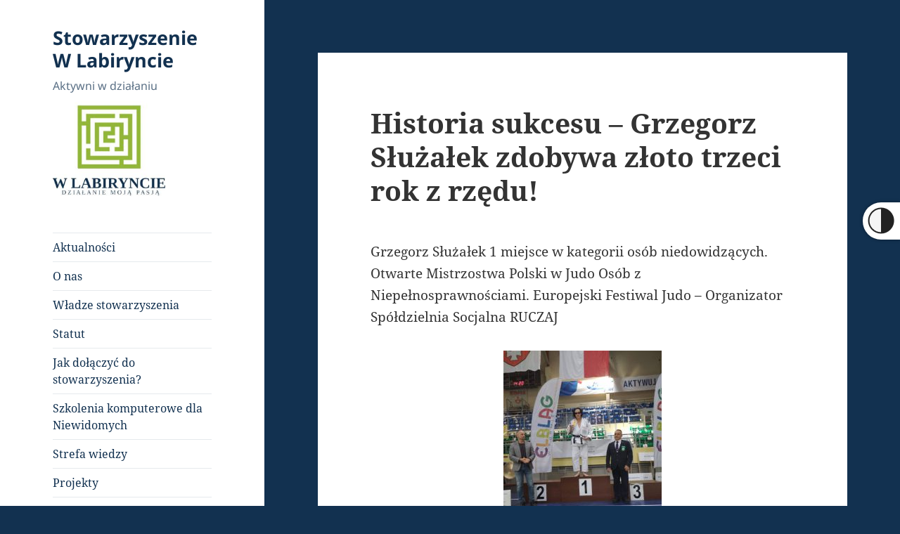

--- FILE ---
content_type: text/html; charset=UTF-8
request_url: https://wlabiryncie.org/historia-sukcesu-grzegorz-sluzalek-zdobywa-zloto-trzeci-rok-z-rzedu/
body_size: 15828
content:
<!DOCTYPE html>
<html lang="pl-PL" class="no-js">
<head>
	<meta charset="UTF-8">
	<meta name="viewport" content="width=device-width">
	<link rel="profile" href="https://gmpg.org/xfn/11">
	<link rel="pingback" href="https://wlabiryncie.org/xmlrpc.php">
	<!--[if lt IE 9]>
	<script src="https://wlabiryncie.org/wp-content/themes/twentyfifteen/js/html5.js"></script>
	<![endif]-->
	<script>
(function(html){html.className = html.className.replace(/\bno-js\b/,'js')})(document.documentElement);
//# sourceURL=twentyfifteen_javascript_detection
</script>
<title>Historia sukcesu &#8211; Grzegorz Służałek zdobywa złoto trzeci rok z rzędu! &#8211; Stowarzyszenie W Labiryncie</title>
<meta name='robots' content='max-image-preview:large' />
<link rel='dns-prefetch' href='//www.googletagmanager.com' />
<link rel="alternate" type="application/rss+xml" title="Stowarzyszenie W Labiryncie &raquo; Kanał z wpisami" href="https://wlabiryncie.org/feed/" />
<link rel="alternate" type="application/rss+xml" title="Stowarzyszenie W Labiryncie &raquo; Kanał z komentarzami" href="https://wlabiryncie.org/comments/feed/" />
<link rel="alternate" type="application/rss+xml" title="Stowarzyszenie W Labiryncie &raquo; Historia sukcesu &#8211; Grzegorz Służałek zdobywa złoto trzeci rok z rzędu! Kanał z komentarzami" href="https://wlabiryncie.org/historia-sukcesu-grzegorz-sluzalek-zdobywa-zloto-trzeci-rok-z-rzedu/feed/" />
<link rel="alternate" title="oEmbed (JSON)" type="application/json+oembed" href="https://wlabiryncie.org/wp-json/oembed/1.0/embed?url=https%3A%2F%2Fwlabiryncie.org%2Fhistoria-sukcesu-grzegorz-sluzalek-zdobywa-zloto-trzeci-rok-z-rzedu%2F" />
<link rel="alternate" title="oEmbed (XML)" type="text/xml+oembed" href="https://wlabiryncie.org/wp-json/oembed/1.0/embed?url=https%3A%2F%2Fwlabiryncie.org%2Fhistoria-sukcesu-grzegorz-sluzalek-zdobywa-zloto-trzeci-rok-z-rzedu%2F&#038;format=xml" />
<style id='wp-img-auto-sizes-contain-inline-css'>
img:is([sizes=auto i],[sizes^="auto," i]){contain-intrinsic-size:3000px 1500px}
/*# sourceURL=wp-img-auto-sizes-contain-inline-css */
</style>
<style id='wp-emoji-styles-inline-css'>

	img.wp-smiley, img.emoji {
		display: inline !important;
		border: none !important;
		box-shadow: none !important;
		height: 1em !important;
		width: 1em !important;
		margin: 0 0.07em !important;
		vertical-align: -0.1em !important;
		background: none !important;
		padding: 0 !important;
	}
/*# sourceURL=wp-emoji-styles-inline-css */
</style>
<style id='wp-block-library-inline-css'>
:root{--wp-block-synced-color:#7a00df;--wp-block-synced-color--rgb:122,0,223;--wp-bound-block-color:var(--wp-block-synced-color);--wp-editor-canvas-background:#ddd;--wp-admin-theme-color:#007cba;--wp-admin-theme-color--rgb:0,124,186;--wp-admin-theme-color-darker-10:#006ba1;--wp-admin-theme-color-darker-10--rgb:0,107,160.5;--wp-admin-theme-color-darker-20:#005a87;--wp-admin-theme-color-darker-20--rgb:0,90,135;--wp-admin-border-width-focus:2px}@media (min-resolution:192dpi){:root{--wp-admin-border-width-focus:1.5px}}.wp-element-button{cursor:pointer}:root .has-very-light-gray-background-color{background-color:#eee}:root .has-very-dark-gray-background-color{background-color:#313131}:root .has-very-light-gray-color{color:#eee}:root .has-very-dark-gray-color{color:#313131}:root .has-vivid-green-cyan-to-vivid-cyan-blue-gradient-background{background:linear-gradient(135deg,#00d084,#0693e3)}:root .has-purple-crush-gradient-background{background:linear-gradient(135deg,#34e2e4,#4721fb 50%,#ab1dfe)}:root .has-hazy-dawn-gradient-background{background:linear-gradient(135deg,#faaca8,#dad0ec)}:root .has-subdued-olive-gradient-background{background:linear-gradient(135deg,#fafae1,#67a671)}:root .has-atomic-cream-gradient-background{background:linear-gradient(135deg,#fdd79a,#004a59)}:root .has-nightshade-gradient-background{background:linear-gradient(135deg,#330968,#31cdcf)}:root .has-midnight-gradient-background{background:linear-gradient(135deg,#020381,#2874fc)}:root{--wp--preset--font-size--normal:16px;--wp--preset--font-size--huge:42px}.has-regular-font-size{font-size:1em}.has-larger-font-size{font-size:2.625em}.has-normal-font-size{font-size:var(--wp--preset--font-size--normal)}.has-huge-font-size{font-size:var(--wp--preset--font-size--huge)}.has-text-align-center{text-align:center}.has-text-align-left{text-align:left}.has-text-align-right{text-align:right}.has-fit-text{white-space:nowrap!important}#end-resizable-editor-section{display:none}.aligncenter{clear:both}.items-justified-left{justify-content:flex-start}.items-justified-center{justify-content:center}.items-justified-right{justify-content:flex-end}.items-justified-space-between{justify-content:space-between}.screen-reader-text{border:0;clip-path:inset(50%);height:1px;margin:-1px;overflow:hidden;padding:0;position:absolute;width:1px;word-wrap:normal!important}.screen-reader-text:focus{background-color:#ddd;clip-path:none;color:#444;display:block;font-size:1em;height:auto;left:5px;line-height:normal;padding:15px 23px 14px;text-decoration:none;top:5px;width:auto;z-index:100000}html :where(.has-border-color){border-style:solid}html :where([style*=border-top-color]){border-top-style:solid}html :where([style*=border-right-color]){border-right-style:solid}html :where([style*=border-bottom-color]){border-bottom-style:solid}html :where([style*=border-left-color]){border-left-style:solid}html :where([style*=border-width]){border-style:solid}html :where([style*=border-top-width]){border-top-style:solid}html :where([style*=border-right-width]){border-right-style:solid}html :where([style*=border-bottom-width]){border-bottom-style:solid}html :where([style*=border-left-width]){border-left-style:solid}html :where(img[class*=wp-image-]){height:auto;max-width:100%}:where(figure){margin:0 0 1em}html :where(.is-position-sticky){--wp-admin--admin-bar--position-offset:var(--wp-admin--admin-bar--height,0px)}@media screen and (max-width:600px){html :where(.is-position-sticky){--wp-admin--admin-bar--position-offset:0px}}

/*# sourceURL=wp-block-library-inline-css */
</style><style id='wp-block-social-links-inline-css'>
.wp-block-social-links{background:none;box-sizing:border-box;margin-left:0;padding-left:0;padding-right:0;text-indent:0}.wp-block-social-links .wp-social-link a,.wp-block-social-links .wp-social-link a:hover{border-bottom:0;box-shadow:none;text-decoration:none}.wp-block-social-links .wp-social-link svg{height:1em;width:1em}.wp-block-social-links .wp-social-link span:not(.screen-reader-text){font-size:.65em;margin-left:.5em;margin-right:.5em}.wp-block-social-links.has-small-icon-size{font-size:16px}.wp-block-social-links,.wp-block-social-links.has-normal-icon-size{font-size:24px}.wp-block-social-links.has-large-icon-size{font-size:36px}.wp-block-social-links.has-huge-icon-size{font-size:48px}.wp-block-social-links.aligncenter{display:flex;justify-content:center}.wp-block-social-links.alignright{justify-content:flex-end}.wp-block-social-link{border-radius:9999px;display:block}@media not (prefers-reduced-motion){.wp-block-social-link{transition:transform .1s ease}}.wp-block-social-link{height:auto}.wp-block-social-link a{align-items:center;display:flex;line-height:0}.wp-block-social-link:hover{transform:scale(1.1)}.wp-block-social-links .wp-block-social-link.wp-social-link{display:inline-block;margin:0;padding:0}.wp-block-social-links .wp-block-social-link.wp-social-link .wp-block-social-link-anchor,.wp-block-social-links .wp-block-social-link.wp-social-link .wp-block-social-link-anchor svg,.wp-block-social-links .wp-block-social-link.wp-social-link .wp-block-social-link-anchor:active,.wp-block-social-links .wp-block-social-link.wp-social-link .wp-block-social-link-anchor:hover,.wp-block-social-links .wp-block-social-link.wp-social-link .wp-block-social-link-anchor:visited{color:currentColor;fill:currentColor}:where(.wp-block-social-links:not(.is-style-logos-only)) .wp-social-link{background-color:#f0f0f0;color:#444}:where(.wp-block-social-links:not(.is-style-logos-only)) .wp-social-link-amazon{background-color:#f90;color:#fff}:where(.wp-block-social-links:not(.is-style-logos-only)) .wp-social-link-bandcamp{background-color:#1ea0c3;color:#fff}:where(.wp-block-social-links:not(.is-style-logos-only)) .wp-social-link-behance{background-color:#0757fe;color:#fff}:where(.wp-block-social-links:not(.is-style-logos-only)) .wp-social-link-bluesky{background-color:#0a7aff;color:#fff}:where(.wp-block-social-links:not(.is-style-logos-only)) .wp-social-link-codepen{background-color:#1e1f26;color:#fff}:where(.wp-block-social-links:not(.is-style-logos-only)) .wp-social-link-deviantart{background-color:#02e49b;color:#fff}:where(.wp-block-social-links:not(.is-style-logos-only)) .wp-social-link-discord{background-color:#5865f2;color:#fff}:where(.wp-block-social-links:not(.is-style-logos-only)) .wp-social-link-dribbble{background-color:#e94c89;color:#fff}:where(.wp-block-social-links:not(.is-style-logos-only)) .wp-social-link-dropbox{background-color:#4280ff;color:#fff}:where(.wp-block-social-links:not(.is-style-logos-only)) .wp-social-link-etsy{background-color:#f45800;color:#fff}:where(.wp-block-social-links:not(.is-style-logos-only)) .wp-social-link-facebook{background-color:#0866ff;color:#fff}:where(.wp-block-social-links:not(.is-style-logos-only)) .wp-social-link-fivehundredpx{background-color:#000;color:#fff}:where(.wp-block-social-links:not(.is-style-logos-only)) .wp-social-link-flickr{background-color:#0461dd;color:#fff}:where(.wp-block-social-links:not(.is-style-logos-only)) .wp-social-link-foursquare{background-color:#e65678;color:#fff}:where(.wp-block-social-links:not(.is-style-logos-only)) .wp-social-link-github{background-color:#24292d;color:#fff}:where(.wp-block-social-links:not(.is-style-logos-only)) .wp-social-link-goodreads{background-color:#eceadd;color:#382110}:where(.wp-block-social-links:not(.is-style-logos-only)) .wp-social-link-google{background-color:#ea4434;color:#fff}:where(.wp-block-social-links:not(.is-style-logos-only)) .wp-social-link-gravatar{background-color:#1d4fc4;color:#fff}:where(.wp-block-social-links:not(.is-style-logos-only)) .wp-social-link-instagram{background-color:#f00075;color:#fff}:where(.wp-block-social-links:not(.is-style-logos-only)) .wp-social-link-lastfm{background-color:#e21b24;color:#fff}:where(.wp-block-social-links:not(.is-style-logos-only)) .wp-social-link-linkedin{background-color:#0d66c2;color:#fff}:where(.wp-block-social-links:not(.is-style-logos-only)) .wp-social-link-mastodon{background-color:#3288d4;color:#fff}:where(.wp-block-social-links:not(.is-style-logos-only)) .wp-social-link-medium{background-color:#000;color:#fff}:where(.wp-block-social-links:not(.is-style-logos-only)) .wp-social-link-meetup{background-color:#f6405f;color:#fff}:where(.wp-block-social-links:not(.is-style-logos-only)) .wp-social-link-patreon{background-color:#000;color:#fff}:where(.wp-block-social-links:not(.is-style-logos-only)) .wp-social-link-pinterest{background-color:#e60122;color:#fff}:where(.wp-block-social-links:not(.is-style-logos-only)) .wp-social-link-pocket{background-color:#ef4155;color:#fff}:where(.wp-block-social-links:not(.is-style-logos-only)) .wp-social-link-reddit{background-color:#ff4500;color:#fff}:where(.wp-block-social-links:not(.is-style-logos-only)) .wp-social-link-skype{background-color:#0478d7;color:#fff}:where(.wp-block-social-links:not(.is-style-logos-only)) .wp-social-link-snapchat{background-color:#fefc00;color:#fff;stroke:#000}:where(.wp-block-social-links:not(.is-style-logos-only)) .wp-social-link-soundcloud{background-color:#ff5600;color:#fff}:where(.wp-block-social-links:not(.is-style-logos-only)) .wp-social-link-spotify{background-color:#1bd760;color:#fff}:where(.wp-block-social-links:not(.is-style-logos-only)) .wp-social-link-telegram{background-color:#2aabee;color:#fff}:where(.wp-block-social-links:not(.is-style-logos-only)) .wp-social-link-threads{background-color:#000;color:#fff}:where(.wp-block-social-links:not(.is-style-logos-only)) .wp-social-link-tiktok{background-color:#000;color:#fff}:where(.wp-block-social-links:not(.is-style-logos-only)) .wp-social-link-tumblr{background-color:#011835;color:#fff}:where(.wp-block-social-links:not(.is-style-logos-only)) .wp-social-link-twitch{background-color:#6440a4;color:#fff}:where(.wp-block-social-links:not(.is-style-logos-only)) .wp-social-link-twitter{background-color:#1da1f2;color:#fff}:where(.wp-block-social-links:not(.is-style-logos-only)) .wp-social-link-vimeo{background-color:#1eb7ea;color:#fff}:where(.wp-block-social-links:not(.is-style-logos-only)) .wp-social-link-vk{background-color:#4680c2;color:#fff}:where(.wp-block-social-links:not(.is-style-logos-only)) .wp-social-link-wordpress{background-color:#3499cd;color:#fff}:where(.wp-block-social-links:not(.is-style-logos-only)) .wp-social-link-whatsapp{background-color:#25d366;color:#fff}:where(.wp-block-social-links:not(.is-style-logos-only)) .wp-social-link-x{background-color:#000;color:#fff}:where(.wp-block-social-links:not(.is-style-logos-only)) .wp-social-link-yelp{background-color:#d32422;color:#fff}:where(.wp-block-social-links:not(.is-style-logos-only)) .wp-social-link-youtube{background-color:red;color:#fff}:where(.wp-block-social-links.is-style-logos-only) .wp-social-link{background:none}:where(.wp-block-social-links.is-style-logos-only) .wp-social-link svg{height:1.25em;width:1.25em}:where(.wp-block-social-links.is-style-logos-only) .wp-social-link-amazon{color:#f90}:where(.wp-block-social-links.is-style-logos-only) .wp-social-link-bandcamp{color:#1ea0c3}:where(.wp-block-social-links.is-style-logos-only) .wp-social-link-behance{color:#0757fe}:where(.wp-block-social-links.is-style-logos-only) .wp-social-link-bluesky{color:#0a7aff}:where(.wp-block-social-links.is-style-logos-only) .wp-social-link-codepen{color:#1e1f26}:where(.wp-block-social-links.is-style-logos-only) .wp-social-link-deviantart{color:#02e49b}:where(.wp-block-social-links.is-style-logos-only) .wp-social-link-discord{color:#5865f2}:where(.wp-block-social-links.is-style-logos-only) .wp-social-link-dribbble{color:#e94c89}:where(.wp-block-social-links.is-style-logos-only) .wp-social-link-dropbox{color:#4280ff}:where(.wp-block-social-links.is-style-logos-only) .wp-social-link-etsy{color:#f45800}:where(.wp-block-social-links.is-style-logos-only) .wp-social-link-facebook{color:#0866ff}:where(.wp-block-social-links.is-style-logos-only) .wp-social-link-fivehundredpx{color:#000}:where(.wp-block-social-links.is-style-logos-only) .wp-social-link-flickr{color:#0461dd}:where(.wp-block-social-links.is-style-logos-only) .wp-social-link-foursquare{color:#e65678}:where(.wp-block-social-links.is-style-logos-only) .wp-social-link-github{color:#24292d}:where(.wp-block-social-links.is-style-logos-only) .wp-social-link-goodreads{color:#382110}:where(.wp-block-social-links.is-style-logos-only) .wp-social-link-google{color:#ea4434}:where(.wp-block-social-links.is-style-logos-only) .wp-social-link-gravatar{color:#1d4fc4}:where(.wp-block-social-links.is-style-logos-only) .wp-social-link-instagram{color:#f00075}:where(.wp-block-social-links.is-style-logos-only) .wp-social-link-lastfm{color:#e21b24}:where(.wp-block-social-links.is-style-logos-only) .wp-social-link-linkedin{color:#0d66c2}:where(.wp-block-social-links.is-style-logos-only) .wp-social-link-mastodon{color:#3288d4}:where(.wp-block-social-links.is-style-logos-only) .wp-social-link-medium{color:#000}:where(.wp-block-social-links.is-style-logos-only) .wp-social-link-meetup{color:#f6405f}:where(.wp-block-social-links.is-style-logos-only) .wp-social-link-patreon{color:#000}:where(.wp-block-social-links.is-style-logos-only) .wp-social-link-pinterest{color:#e60122}:where(.wp-block-social-links.is-style-logos-only) .wp-social-link-pocket{color:#ef4155}:where(.wp-block-social-links.is-style-logos-only) .wp-social-link-reddit{color:#ff4500}:where(.wp-block-social-links.is-style-logos-only) .wp-social-link-skype{color:#0478d7}:where(.wp-block-social-links.is-style-logos-only) .wp-social-link-snapchat{color:#fff;stroke:#000}:where(.wp-block-social-links.is-style-logos-only) .wp-social-link-soundcloud{color:#ff5600}:where(.wp-block-social-links.is-style-logos-only) .wp-social-link-spotify{color:#1bd760}:where(.wp-block-social-links.is-style-logos-only) .wp-social-link-telegram{color:#2aabee}:where(.wp-block-social-links.is-style-logos-only) .wp-social-link-threads{color:#000}:where(.wp-block-social-links.is-style-logos-only) .wp-social-link-tiktok{color:#000}:where(.wp-block-social-links.is-style-logos-only) .wp-social-link-tumblr{color:#011835}:where(.wp-block-social-links.is-style-logos-only) .wp-social-link-twitch{color:#6440a4}:where(.wp-block-social-links.is-style-logos-only) .wp-social-link-twitter{color:#1da1f2}:where(.wp-block-social-links.is-style-logos-only) .wp-social-link-vimeo{color:#1eb7ea}:where(.wp-block-social-links.is-style-logos-only) .wp-social-link-vk{color:#4680c2}:where(.wp-block-social-links.is-style-logos-only) .wp-social-link-whatsapp{color:#25d366}:where(.wp-block-social-links.is-style-logos-only) .wp-social-link-wordpress{color:#3499cd}:where(.wp-block-social-links.is-style-logos-only) .wp-social-link-x{color:#000}:where(.wp-block-social-links.is-style-logos-only) .wp-social-link-yelp{color:#d32422}:where(.wp-block-social-links.is-style-logos-only) .wp-social-link-youtube{color:red}.wp-block-social-links.is-style-pill-shape .wp-social-link{width:auto}:root :where(.wp-block-social-links .wp-social-link a){padding:.25em}:root :where(.wp-block-social-links.is-style-logos-only .wp-social-link a){padding:0}:root :where(.wp-block-social-links.is-style-pill-shape .wp-social-link a){padding-left:.6666666667em;padding-right:.6666666667em}.wp-block-social-links:not(.has-icon-color):not(.has-icon-background-color) .wp-social-link-snapchat .wp-block-social-link-label{color:#000}
/*# sourceURL=https://wlabiryncie.org/wp-includes/blocks/social-links/style.min.css */
</style>
<style id='global-styles-inline-css'>
:root{--wp--preset--aspect-ratio--square: 1;--wp--preset--aspect-ratio--4-3: 4/3;--wp--preset--aspect-ratio--3-4: 3/4;--wp--preset--aspect-ratio--3-2: 3/2;--wp--preset--aspect-ratio--2-3: 2/3;--wp--preset--aspect-ratio--16-9: 16/9;--wp--preset--aspect-ratio--9-16: 9/16;--wp--preset--color--black: #000000;--wp--preset--color--cyan-bluish-gray: #abb8c3;--wp--preset--color--white: #fff;--wp--preset--color--pale-pink: #f78da7;--wp--preset--color--vivid-red: #cf2e2e;--wp--preset--color--luminous-vivid-orange: #ff6900;--wp--preset--color--luminous-vivid-amber: #fcb900;--wp--preset--color--light-green-cyan: #7bdcb5;--wp--preset--color--vivid-green-cyan: #00d084;--wp--preset--color--pale-cyan-blue: #8ed1fc;--wp--preset--color--vivid-cyan-blue: #0693e3;--wp--preset--color--vivid-purple: #9b51e0;--wp--preset--color--dark-gray: #111;--wp--preset--color--light-gray: #f1f1f1;--wp--preset--color--yellow: #f4ca16;--wp--preset--color--dark-brown: #352712;--wp--preset--color--medium-pink: #e53b51;--wp--preset--color--light-pink: #ffe5d1;--wp--preset--color--dark-purple: #2e2256;--wp--preset--color--purple: #674970;--wp--preset--color--blue-gray: #22313f;--wp--preset--color--bright-blue: #55c3dc;--wp--preset--color--light-blue: #e9f2f9;--wp--preset--gradient--vivid-cyan-blue-to-vivid-purple: linear-gradient(135deg,rgb(6,147,227) 0%,rgb(155,81,224) 100%);--wp--preset--gradient--light-green-cyan-to-vivid-green-cyan: linear-gradient(135deg,rgb(122,220,180) 0%,rgb(0,208,130) 100%);--wp--preset--gradient--luminous-vivid-amber-to-luminous-vivid-orange: linear-gradient(135deg,rgb(252,185,0) 0%,rgb(255,105,0) 100%);--wp--preset--gradient--luminous-vivid-orange-to-vivid-red: linear-gradient(135deg,rgb(255,105,0) 0%,rgb(207,46,46) 100%);--wp--preset--gradient--very-light-gray-to-cyan-bluish-gray: linear-gradient(135deg,rgb(238,238,238) 0%,rgb(169,184,195) 100%);--wp--preset--gradient--cool-to-warm-spectrum: linear-gradient(135deg,rgb(74,234,220) 0%,rgb(151,120,209) 20%,rgb(207,42,186) 40%,rgb(238,44,130) 60%,rgb(251,105,98) 80%,rgb(254,248,76) 100%);--wp--preset--gradient--blush-light-purple: linear-gradient(135deg,rgb(255,206,236) 0%,rgb(152,150,240) 100%);--wp--preset--gradient--blush-bordeaux: linear-gradient(135deg,rgb(254,205,165) 0%,rgb(254,45,45) 50%,rgb(107,0,62) 100%);--wp--preset--gradient--luminous-dusk: linear-gradient(135deg,rgb(255,203,112) 0%,rgb(199,81,192) 50%,rgb(65,88,208) 100%);--wp--preset--gradient--pale-ocean: linear-gradient(135deg,rgb(255,245,203) 0%,rgb(182,227,212) 50%,rgb(51,167,181) 100%);--wp--preset--gradient--electric-grass: linear-gradient(135deg,rgb(202,248,128) 0%,rgb(113,206,126) 100%);--wp--preset--gradient--midnight: linear-gradient(135deg,rgb(2,3,129) 0%,rgb(40,116,252) 100%);--wp--preset--gradient--dark-gray-gradient-gradient: linear-gradient(90deg, rgba(17,17,17,1) 0%, rgba(42,42,42,1) 100%);--wp--preset--gradient--light-gray-gradient: linear-gradient(90deg, rgba(241,241,241,1) 0%, rgba(215,215,215,1) 100%);--wp--preset--gradient--white-gradient: linear-gradient(90deg, rgba(255,255,255,1) 0%, rgba(230,230,230,1) 100%);--wp--preset--gradient--yellow-gradient: linear-gradient(90deg, rgba(244,202,22,1) 0%, rgba(205,168,10,1) 100%);--wp--preset--gradient--dark-brown-gradient: linear-gradient(90deg, rgba(53,39,18,1) 0%, rgba(91,67,31,1) 100%);--wp--preset--gradient--medium-pink-gradient: linear-gradient(90deg, rgba(229,59,81,1) 0%, rgba(209,28,51,1) 100%);--wp--preset--gradient--light-pink-gradient: linear-gradient(90deg, rgba(255,229,209,1) 0%, rgba(255,200,158,1) 100%);--wp--preset--gradient--dark-purple-gradient: linear-gradient(90deg, rgba(46,34,86,1) 0%, rgba(66,48,123,1) 100%);--wp--preset--gradient--purple-gradient: linear-gradient(90deg, rgba(103,73,112,1) 0%, rgba(131,93,143,1) 100%);--wp--preset--gradient--blue-gray-gradient: linear-gradient(90deg, rgba(34,49,63,1) 0%, rgba(52,75,96,1) 100%);--wp--preset--gradient--bright-blue-gradient: linear-gradient(90deg, rgba(85,195,220,1) 0%, rgba(43,180,211,1) 100%);--wp--preset--gradient--light-blue-gradient: linear-gradient(90deg, rgba(233,242,249,1) 0%, rgba(193,218,238,1) 100%);--wp--preset--font-size--small: 13px;--wp--preset--font-size--medium: 20px;--wp--preset--font-size--large: 36px;--wp--preset--font-size--x-large: 42px;--wp--preset--spacing--20: 0.44rem;--wp--preset--spacing--30: 0.67rem;--wp--preset--spacing--40: 1rem;--wp--preset--spacing--50: 1.5rem;--wp--preset--spacing--60: 2.25rem;--wp--preset--spacing--70: 3.38rem;--wp--preset--spacing--80: 5.06rem;--wp--preset--shadow--natural: 6px 6px 9px rgba(0, 0, 0, 0.2);--wp--preset--shadow--deep: 12px 12px 50px rgba(0, 0, 0, 0.4);--wp--preset--shadow--sharp: 6px 6px 0px rgba(0, 0, 0, 0.2);--wp--preset--shadow--outlined: 6px 6px 0px -3px rgb(255, 255, 255), 6px 6px rgb(0, 0, 0);--wp--preset--shadow--crisp: 6px 6px 0px rgb(0, 0, 0);}:where(.is-layout-flex){gap: 0.5em;}:where(.is-layout-grid){gap: 0.5em;}body .is-layout-flex{display: flex;}.is-layout-flex{flex-wrap: wrap;align-items: center;}.is-layout-flex > :is(*, div){margin: 0;}body .is-layout-grid{display: grid;}.is-layout-grid > :is(*, div){margin: 0;}:where(.wp-block-columns.is-layout-flex){gap: 2em;}:where(.wp-block-columns.is-layout-grid){gap: 2em;}:where(.wp-block-post-template.is-layout-flex){gap: 1.25em;}:where(.wp-block-post-template.is-layout-grid){gap: 1.25em;}.has-black-color{color: var(--wp--preset--color--black) !important;}.has-cyan-bluish-gray-color{color: var(--wp--preset--color--cyan-bluish-gray) !important;}.has-white-color{color: var(--wp--preset--color--white) !important;}.has-pale-pink-color{color: var(--wp--preset--color--pale-pink) !important;}.has-vivid-red-color{color: var(--wp--preset--color--vivid-red) !important;}.has-luminous-vivid-orange-color{color: var(--wp--preset--color--luminous-vivid-orange) !important;}.has-luminous-vivid-amber-color{color: var(--wp--preset--color--luminous-vivid-amber) !important;}.has-light-green-cyan-color{color: var(--wp--preset--color--light-green-cyan) !important;}.has-vivid-green-cyan-color{color: var(--wp--preset--color--vivid-green-cyan) !important;}.has-pale-cyan-blue-color{color: var(--wp--preset--color--pale-cyan-blue) !important;}.has-vivid-cyan-blue-color{color: var(--wp--preset--color--vivid-cyan-blue) !important;}.has-vivid-purple-color{color: var(--wp--preset--color--vivid-purple) !important;}.has-black-background-color{background-color: var(--wp--preset--color--black) !important;}.has-cyan-bluish-gray-background-color{background-color: var(--wp--preset--color--cyan-bluish-gray) !important;}.has-white-background-color{background-color: var(--wp--preset--color--white) !important;}.has-pale-pink-background-color{background-color: var(--wp--preset--color--pale-pink) !important;}.has-vivid-red-background-color{background-color: var(--wp--preset--color--vivid-red) !important;}.has-luminous-vivid-orange-background-color{background-color: var(--wp--preset--color--luminous-vivid-orange) !important;}.has-luminous-vivid-amber-background-color{background-color: var(--wp--preset--color--luminous-vivid-amber) !important;}.has-light-green-cyan-background-color{background-color: var(--wp--preset--color--light-green-cyan) !important;}.has-vivid-green-cyan-background-color{background-color: var(--wp--preset--color--vivid-green-cyan) !important;}.has-pale-cyan-blue-background-color{background-color: var(--wp--preset--color--pale-cyan-blue) !important;}.has-vivid-cyan-blue-background-color{background-color: var(--wp--preset--color--vivid-cyan-blue) !important;}.has-vivid-purple-background-color{background-color: var(--wp--preset--color--vivid-purple) !important;}.has-black-border-color{border-color: var(--wp--preset--color--black) !important;}.has-cyan-bluish-gray-border-color{border-color: var(--wp--preset--color--cyan-bluish-gray) !important;}.has-white-border-color{border-color: var(--wp--preset--color--white) !important;}.has-pale-pink-border-color{border-color: var(--wp--preset--color--pale-pink) !important;}.has-vivid-red-border-color{border-color: var(--wp--preset--color--vivid-red) !important;}.has-luminous-vivid-orange-border-color{border-color: var(--wp--preset--color--luminous-vivid-orange) !important;}.has-luminous-vivid-amber-border-color{border-color: var(--wp--preset--color--luminous-vivid-amber) !important;}.has-light-green-cyan-border-color{border-color: var(--wp--preset--color--light-green-cyan) !important;}.has-vivid-green-cyan-border-color{border-color: var(--wp--preset--color--vivid-green-cyan) !important;}.has-pale-cyan-blue-border-color{border-color: var(--wp--preset--color--pale-cyan-blue) !important;}.has-vivid-cyan-blue-border-color{border-color: var(--wp--preset--color--vivid-cyan-blue) !important;}.has-vivid-purple-border-color{border-color: var(--wp--preset--color--vivid-purple) !important;}.has-vivid-cyan-blue-to-vivid-purple-gradient-background{background: var(--wp--preset--gradient--vivid-cyan-blue-to-vivid-purple) !important;}.has-light-green-cyan-to-vivid-green-cyan-gradient-background{background: var(--wp--preset--gradient--light-green-cyan-to-vivid-green-cyan) !important;}.has-luminous-vivid-amber-to-luminous-vivid-orange-gradient-background{background: var(--wp--preset--gradient--luminous-vivid-amber-to-luminous-vivid-orange) !important;}.has-luminous-vivid-orange-to-vivid-red-gradient-background{background: var(--wp--preset--gradient--luminous-vivid-orange-to-vivid-red) !important;}.has-very-light-gray-to-cyan-bluish-gray-gradient-background{background: var(--wp--preset--gradient--very-light-gray-to-cyan-bluish-gray) !important;}.has-cool-to-warm-spectrum-gradient-background{background: var(--wp--preset--gradient--cool-to-warm-spectrum) !important;}.has-blush-light-purple-gradient-background{background: var(--wp--preset--gradient--blush-light-purple) !important;}.has-blush-bordeaux-gradient-background{background: var(--wp--preset--gradient--blush-bordeaux) !important;}.has-luminous-dusk-gradient-background{background: var(--wp--preset--gradient--luminous-dusk) !important;}.has-pale-ocean-gradient-background{background: var(--wp--preset--gradient--pale-ocean) !important;}.has-electric-grass-gradient-background{background: var(--wp--preset--gradient--electric-grass) !important;}.has-midnight-gradient-background{background: var(--wp--preset--gradient--midnight) !important;}.has-small-font-size{font-size: var(--wp--preset--font-size--small) !important;}.has-medium-font-size{font-size: var(--wp--preset--font-size--medium) !important;}.has-large-font-size{font-size: var(--wp--preset--font-size--large) !important;}.has-x-large-font-size{font-size: var(--wp--preset--font-size--x-large) !important;}
/*# sourceURL=global-styles-inline-css */
</style>

<style id='classic-theme-styles-inline-css'>
/*! This file is auto-generated */
.wp-block-button__link{color:#fff;background-color:#32373c;border-radius:9999px;box-shadow:none;text-decoration:none;padding:calc(.667em + 2px) calc(1.333em + 2px);font-size:1.125em}.wp-block-file__button{background:#32373c;color:#fff;text-decoration:none}
/*# sourceURL=/wp-includes/css/classic-themes.min.css */
</style>
<link rel='stylesheet' id='wpk-css-css' href='https://wlabiryncie.org/wp-content/plugins/wp-contrast/css/wpk-css.css?ver=6.9' media='all' />
<link rel='stylesheet' id='child-css' href='https://wlabiryncie.org/wp-content/themes/wlabiryncie/style.css?v=123235443&#038;ver=6.9' media='all' />
<link rel='stylesheet' id='twentyfifteen-fonts-css' href='https://wlabiryncie.org/wp-content/themes/twentyfifteen/assets/fonts/noto-sans-plus-noto-serif-plus-inconsolata.css?ver=20230328' media='all' />
<link rel='stylesheet' id='genericons-css' href='https://wlabiryncie.org/wp-content/themes/twentyfifteen/genericons/genericons.css?ver=20251101' media='all' />
<link rel='stylesheet' id='twentyfifteen-style-css' href='https://wlabiryncie.org/wp-content/themes/wlabiryncie/style.css?ver=20251202' media='all' />
<style id='twentyfifteen-style-inline-css'>

		/* Custom Sidebar Text Color */
		.site-title a,
		.site-description,
		.secondary-toggle:before {
			color: #123150;
		}

		.site-title a:hover,
		.site-title a:focus {
			color: rgba( 18, 49, 80, 0.7);
		}

		.secondary-toggle {
			border-color: rgba( 18, 49, 80, 0.1);
		}

		.secondary-toggle:hover,
		.secondary-toggle:focus {
			border-color: rgba( 18, 49, 80, 0.3);
		}

		.site-title a {
			outline-color: rgba( 18, 49, 80, 0.3);
		}

		@media screen and (min-width: 59.6875em) {
			.secondary a,
			.dropdown-toggle:after,
			.widget-title,
			.widget blockquote cite,
			.widget blockquote small {
				color: #123150;
			}

			.widget button,
			.widget input[type="button"],
			.widget input[type="reset"],
			.widget input[type="submit"],
			.widget_calendar tbody a {
				background-color: #123150;
			}

			.textwidget a {
				border-color: #123150;
			}

			.secondary a:hover,
			.secondary a:focus,
			.main-navigation .menu-item-description,
			.widget,
			.widget blockquote,
			.widget .wp-caption-text,
			.widget .gallery-caption {
				color: rgba( 18, 49, 80, 0.7);
			}

			.widget button:hover,
			.widget button:focus,
			.widget input[type="button"]:hover,
			.widget input[type="button"]:focus,
			.widget input[type="reset"]:hover,
			.widget input[type="reset"]:focus,
			.widget input[type="submit"]:hover,
			.widget input[type="submit"]:focus,
			.widget_calendar tbody a:hover,
			.widget_calendar tbody a:focus {
				background-color: rgba( 18, 49, 80, 0.7);
			}

			.widget blockquote {
				border-color: rgba( 18, 49, 80, 0.7);
			}

			.main-navigation ul,
			.main-navigation li,
			.secondary-toggle,
			.widget input,
			.widget textarea,
			.widget table,
			.widget th,
			.widget td,
			.widget pre,
			.widget li,
			.widget_categories .children,
			.widget_nav_menu .sub-menu,
			.widget_pages .children,
			.widget abbr[title] {
				border-color: rgba( 18, 49, 80, 0.1);
			}

			.dropdown-toggle:hover,
			.dropdown-toggle:focus,
			.widget hr {
				background-color: rgba( 18, 49, 80, 0.1);
			}

			.widget input:focus,
			.widget textarea:focus {
				border-color: rgba( 18, 49, 80, 0.3);
			}

			.sidebar a:focus,
			.dropdown-toggle:focus {
				outline-color: rgba( 18, 49, 80, 0.3);
			}
		}
	
/*# sourceURL=twentyfifteen-style-inline-css */
</style>
<link rel='stylesheet' id='twentyfifteen-block-style-css' href='https://wlabiryncie.org/wp-content/themes/twentyfifteen/css/blocks.css?ver=20240715' media='all' />
<script src="https://wlabiryncie.org/wp-includes/js/jquery/jquery.min.js?ver=3.7.1" id="jquery-core-js"></script>
<script src="https://wlabiryncie.org/wp-includes/js/jquery/jquery-migrate.min.js?ver=3.4.1" id="jquery-migrate-js"></script>
<script id="twentyfifteen-script-js-extra">
var screenReaderText = {"expand":"\u003Cspan class=\"screen-reader-text\"\u003Erozwi\u0144 menu potomne\u003C/span\u003E","collapse":"\u003Cspan class=\"screen-reader-text\"\u003Ezwi\u0144 menu potomne\u003C/span\u003E"};
//# sourceURL=twentyfifteen-script-js-extra
</script>
<script src="https://wlabiryncie.org/wp-content/themes/twentyfifteen/js/functions.js?ver=20250729" id="twentyfifteen-script-js" defer data-wp-strategy="defer"></script>

<!-- Fragment znacznika Google (gtag.js) dodany przez Site Kit -->
<!-- Fragment Google Analytics dodany przez Site Kit -->
<script src="https://www.googletagmanager.com/gtag/js?id=GT-MRL37TW" id="google_gtagjs-js" async></script>
<script id="google_gtagjs-js-after">
window.dataLayer = window.dataLayer || [];function gtag(){dataLayer.push(arguments);}
gtag("set","linker",{"domains":["wlabiryncie.org"]});
gtag("js", new Date());
gtag("set", "developer_id.dZTNiMT", true);
gtag("config", "GT-MRL37TW");
 window._googlesitekit = window._googlesitekit || {}; window._googlesitekit.throttledEvents = []; window._googlesitekit.gtagEvent = (name, data) => { var key = JSON.stringify( { name, data } ); if ( !! window._googlesitekit.throttledEvents[ key ] ) { return; } window._googlesitekit.throttledEvents[ key ] = true; setTimeout( () => { delete window._googlesitekit.throttledEvents[ key ]; }, 5 ); gtag( "event", name, { ...data, event_source: "site-kit" } ); }; 
//# sourceURL=google_gtagjs-js-after
</script>
<link rel="https://api.w.org/" href="https://wlabiryncie.org/wp-json/" /><link rel="alternate" title="JSON" type="application/json" href="https://wlabiryncie.org/wp-json/wp/v2/posts/2374" /><link rel="EditURI" type="application/rsd+xml" title="RSD" href="https://wlabiryncie.org/xmlrpc.php?rsd" />
<meta name="generator" content="WordPress 6.9" />
<link rel="canonical" href="https://wlabiryncie.org/historia-sukcesu-grzegorz-sluzalek-zdobywa-zloto-trzeci-rok-z-rzedu/" />
<link rel='shortlink' href='https://wlabiryncie.org/?p=2374' />
<meta name="generator" content="Site Kit by Google 1.167.0" /><style id="custom-background-css">
body.custom-background { background-color: #123150; }
</style>
	<link rel="icon" href="https://wlabiryncie.org/wp-content/uploads/2018/08/cropped-favicon-300x300.jpg" sizes="32x32" />
<link rel="icon" href="https://wlabiryncie.org/wp-content/uploads/2018/08/cropped-favicon-300x300.jpg" sizes="192x192" />
<link rel="apple-touch-icon" href="https://wlabiryncie.org/wp-content/uploads/2018/08/cropped-favicon-300x300.jpg" />
<meta name="msapplication-TileImage" content="https://wlabiryncie.org/wp-content/uploads/2018/08/cropped-favicon-300x300.jpg" />
</head>

<body data-rsssl=1 class="wp-singular post-template-default single single-post postid-2374 single-format-standard custom-background wp-custom-logo wp-embed-responsive wp-theme-twentyfifteen wp-child-theme-wlabiryncie">
<div id="page" class="hfeed site">
	<a class="skip-link screen-reader-text" href="#content">Przejdź do treści</a>

	<div id="sidebar" class="sidebar">
		<header id="masthead" class="site-header" role="banner">
			<div class="site-branding">
        						<p class="site-title"><a href="https://wlabiryncie.org/" rel="home">Stowarzyszenie W Labiryncie</a></p>
											<p class="site-description">Aktywni w działaniu</p>
					
        <a href="https://wlabiryncie.org/" class="custom-logo-link" rel="home" itemprop="url">
        <img aria-hidden="true"width="248" height="248" src="https://wlabiryncie.org/wp-content/uploads/2018/08/cropped-logo-new2-1.jpg" class="custom-logo" alt="Stowarzyszenie W labiryncie" itemprop="logo" srcset="https://wlabiryncie.org/wp-content/uploads/2018/08/cropped-logo-new2-1.jpg 248w, https://wlabiryncie.org/wp-content/uploads/2018/08/cropped-logo-new2-1-150x150.jpg 150w" sizes="(max-width: 248px) 100vw, 248px">
        <span class="screen-reader-text">Strona Główna</span>
        </a>
				<button class="secondary-toggle">Menu i widgety</button>
			</div><!-- .site-branding -->
		</header><!-- .site-header -->

			<div id="secondary" class="secondary">

					<nav id="site-navigation" class="main-navigation">
				<div class="menu-menu-container"><ul id="menu-menu" class="nav-menu"><li id="menu-item-820" class="menu-item menu-item-type-post_type menu-item-object-page current_page_parent menu-item-820"><a href="https://wlabiryncie.org/aktualnosci/">Aktualności</a></li>
<li id="menu-item-117" class="menu-item menu-item-type-post_type menu-item-object-page menu-item-117"><a href="https://wlabiryncie.org/o-nas/">O nas</a></li>
<li id="menu-item-850" class="menu-item menu-item-type-post_type menu-item-object-page menu-item-850"><a href="https://wlabiryncie.org/o-nas/wladze-stowarzyszenia/">Władze stowarzyszenia</a></li>
<li id="menu-item-847" class="menu-item menu-item-type-post_type menu-item-object-page menu-item-847"><a href="https://wlabiryncie.org/o-nas/statut/">Statut</a></li>
<li id="menu-item-112" class="menu-item menu-item-type-post_type menu-item-object-page menu-item-112"><a href="https://wlabiryncie.org/jak-dolaczyc/">Jak dołączyć do stowarzyszenia?</a></li>
<li id="menu-item-974" class="menu-item menu-item-type-post_type menu-item-object-page menu-item-974"><a href="https://wlabiryncie.org/szkolenia-komputerowe-dla-niewidomych/">Szkolenia komputerowe dla Niewidomych</a></li>
<li id="menu-item-1914" class="menu-item menu-item-type-post_type menu-item-object-page menu-item-1914"><a href="https://wlabiryncie.org/strefa-wiedzy/">Strefa wiedzy</a></li>
<li id="menu-item-975" class="menu-item menu-item-type-post_type menu-item-object-page menu-item-975"><a href="https://wlabiryncie.org/projekty/">Projekty</a></li>
<li id="menu-item-1514" class="menu-item menu-item-type-post_type menu-item-object-page menu-item-1514"><a href="https://wlabiryncie.org/tyfloakademia/">TYFLOAkademia</a></li>
<li id="menu-item-1756" class="menu-item menu-item-type-taxonomy menu-item-object-category menu-item-1756"><a href="https://wlabiryncie.org/category/media/">Media o nas</a></li>
<li id="menu-item-2695" class="menu-item menu-item-type-post_type menu-item-object-page menu-item-2695"><a href="https://wlabiryncie.org/jak-dojechac-do-klubu-stowarzyszenia-w-labiryncie/">Jak dojechać do klubu stowarzyszenia?</a></li>
<li id="menu-item-1915" class="menu-item menu-item-type-post_type menu-item-object-page menu-item-1915"><a href="https://wlabiryncie.org/wspomoz-nas/">Wspomóż nas</a></li>
<li id="menu-item-2951" class="menu-item menu-item-type-post_type menu-item-object-page menu-item-2951"><a href="https://wlabiryncie.org/wolontariat/">Wolontariat</a></li>
<li id="menu-item-113" class="menu-item menu-item-type-post_type menu-item-object-page menu-item-113"><a href="https://wlabiryncie.org/kontakt/">Kontakt</a></li>
<li id="menu-item-2655" class="menu-item menu-item-type-post_type menu-item-object-page menu-item-2655"><a href="https://wlabiryncie.org/deklaracja-dostepnosci/">Deklaracja Dostępności</a></li>
</ul></div>			</nav><!-- .main-navigation -->
		
					<nav id="social-navigation" class="social-navigation">
				<div class="menu-menu-glowne-container"><ul id="menu-menu-glowne" class="menu"><li id="menu-item-2325" class="menu-item menu-item-type-post_type menu-item-object-page menu-item-2325"><a href="https://wlabiryncie.org/klub-sportowy-smp/"><span class="screen-reader-text">KLUB SPORTOWY „SMP”</span></a></li>
<li id="menu-item-2330" class="menu-item menu-item-type-taxonomy menu-item-object-category menu-item-2330"><a href="https://wlabiryncie.org/category/klub-sportowy-smp-chorzow/showdown/"><span class="screen-reader-text">Showdown</span></a></li>
<li id="menu-item-2329" class="menu-item menu-item-type-taxonomy menu-item-object-category menu-item-2329"><a href="https://wlabiryncie.org/category/klub-sportowy-smp-chorzow/ranking/"><span class="screen-reader-text">Rankingi SHOWDOWN nie tylko dla niewidomych</span></a></li>
<li id="menu-item-2328" class="menu-item menu-item-type-taxonomy menu-item-object-category menu-item-2328"><a href="https://wlabiryncie.org/category/klub-sportowy-smp-chorzow/nordic-walking/"><span class="screen-reader-text">Nordic walking</span></a></li>
<li id="menu-item-2326" class="menu-item menu-item-type-taxonomy menu-item-object-category current-post-ancestor current-menu-parent current-post-parent menu-item-2326"><a href="https://wlabiryncie.org/category/klub-sportowy-smp-chorzow/judo/"><span class="screen-reader-text">Judo</span></a></li>
<li id="menu-item-2327" class="menu-item menu-item-type-taxonomy menu-item-object-category menu-item-2327"><a href="https://wlabiryncie.org/category/klub-sportowy-smp-chorzow/narciarstwo-biegowe/"><span class="screen-reader-text">Narciarstwo biegowe</span></a></li>
<li id="menu-item-2331" class="menu-item menu-item-type-taxonomy menu-item-object-category menu-item-2331"><a href="https://wlabiryncie.org/category/klub-sportowy-smp-chorzow/strzelectwo/"><span class="screen-reader-text">Strzelectwo</span></a></li>
<li id="menu-item-2332" class="menu-item menu-item-type-taxonomy menu-item-object-category menu-item-2332"><a href="https://wlabiryncie.org/category/klub-sportowy-smp-chorzow/tandemy/"><span class="screen-reader-text">Tandemy</span></a></li>
<li id="menu-item-2504" class="menu-item menu-item-type-taxonomy menu-item-object-category menu-item-2504"><a href="https://wlabiryncie.org/category/klub-sportowy-smp-chorzow/biegi/"><span class="screen-reader-text">Biegi</span></a></li>
</ul></div>			</nav><!-- .social-navigation -->
		
					<div id="widget-area" class="widget-area" role="complementary">
				<aside id="block-3" class="widget widget_block">
<ul class="wp-block-social-links is-style-logos-only is-layout-flex wp-block-social-links-is-layout-flex"><li class="wp-social-link wp-social-link-facebook  wp-block-social-link"><a href="https://www.facebook.com/stowarzyszeniewlabiryncie" class="wp-block-social-link-anchor"><svg width="24" height="24" viewBox="0 0 24 24" version="1.1" xmlns="http://www.w3.org/2000/svg" aria-hidden="true" focusable="false"><path d="M12 2C6.5 2 2 6.5 2 12c0 5 3.7 9.1 8.4 9.9v-7H7.9V12h2.5V9.8c0-2.5 1.5-3.9 3.8-3.9 1.1 0 2.2.2 2.2.2v2.5h-1.3c-1.2 0-1.6.8-1.6 1.6V12h2.8l-.4 2.9h-2.3v7C18.3 21.1 22 17 22 12c0-5.5-4.5-10-10-10z"></path></svg><span class="wp-block-social-link-label screen-reader-text">Facebook</span></a></li>

<li class="wp-social-link wp-social-link-youtube  wp-block-social-link"><a href="https://www.youtube.com/channel/UCXvkq6WBozO7Ol4-e9wFOPw" class="wp-block-social-link-anchor"><svg width="24" height="24" viewBox="0 0 24 24" version="1.1" xmlns="http://www.w3.org/2000/svg" aria-hidden="true" focusable="false"><path d="M21.8,8.001c0,0-0.195-1.378-0.795-1.985c-0.76-0.797-1.613-0.801-2.004-0.847c-2.799-0.202-6.997-0.202-6.997-0.202 h-0.009c0,0-4.198,0-6.997,0.202C4.608,5.216,3.756,5.22,2.995,6.016C2.395,6.623,2.2,8.001,2.2,8.001S2,9.62,2,11.238v1.517 c0,1.618,0.2,3.237,0.2,3.237s0.195,1.378,0.795,1.985c0.761,0.797,1.76,0.771,2.205,0.855c1.6,0.153,6.8,0.201,6.8,0.201 s4.203-0.006,7.001-0.209c0.391-0.047,1.243-0.051,2.004-0.847c0.6-0.607,0.795-1.985,0.795-1.985s0.2-1.618,0.2-3.237v-1.517 C22,9.62,21.8,8.001,21.8,8.001z M9.935,14.594l-0.001-5.62l5.404,2.82L9.935,14.594z"></path></svg><span class="wp-block-social-link-label screen-reader-text">YouTube</span></a></li></ul>
</aside><aside id="search-2" class="widget widget_search"><form role="search" method="get" class="search-form" action="https://wlabiryncie.org/">
				<label>
					<span class="screen-reader-text">Szukaj:</span>
					<input type="search" class="search-field" placeholder="Szukaj &hellip;" value="" name="s" />
				</label>
				<input type="submit" class="search-submit screen-reader-text" value="Szukaj" />
			</form></aside>
		<aside id="recent-posts-2" class="widget widget_recent_entries">
		<h2 class="widget-title">Zdarzyło się ostatnio</h2><nav aria-label="Zdarzyło się ostatnio">
		<ul>
											<li>
					<a href="https://wlabiryncie.org/zakonczenie-projektu-orientacja-przestrzenna-i-technologie-gps-dla-osob-z-dysfunkcja-wzroku-w-wojewodztwie-slaskim/">Zakończenie projektu „Orientacja przestrzenna i technologie GPS dla osób z dysfunkcją wzroku” w województwie śląskim</a>
									</li>
											<li>
					<a href="https://wlabiryncie.org/akademia-umiejetnosci-dobiegla-konca-co-zmienila-w-szkolach-wojewodztwa-slaskiego/">„Akademia Umiejętności” dobiegła końca. Co zmieniła w szkołach województwa śląskiego?</a>
									</li>
											<li>
					<a href="https://wlabiryncie.org/puchar-slaska-2025-showdown-nie-tylko-dla-niewidomych-komunikat-organizacyjny/">Puchar Śląska 2025 – „SHOWDOWN nie tylko dla niewidomych” – komunikat organizacyjny</a>
									</li>
											<li>
					<a href="https://wlabiryncie.org/praktyczny-poradnik-dla-otoczenia-osob-z-niepelnosprawnoscia-wzroku/">Praktyczny poradnik dla Otoczenia Osób z Niepełnosprawnością Wzroku</a>
									</li>
											<li>
					<a href="https://wlabiryncie.org/konkurs-na-kartke-bozonarodzeniowa-cuda-na-papierze/">Konkurs na kartkę bożonarodzeniową „Cuda na papierze”</a>
									</li>
					</ul>

		</nav></aside>			</div><!-- .widget-area -->
		
	</div><!-- .secondary -->

	</div><!-- .sidebar -->

	<div id="content" class="site-content">

	<div id="primary" class="content-area">
		<main id="main" class="site-main">

		
<article id="post-2374" class="post-2374 post type-post status-publish format-standard hentry category-aktualnosci category-judo category-klub-sportowy-smp-chorzow category-wydarzenia">
	
	<header class="entry-header">
		<h1 class="entry-title">Historia sukcesu &#8211; Grzegorz Służałek zdobywa złoto trzeci rok z rzędu!</h1>	</header><!-- .entry-header -->

	<div class="entry-content">
		<p>Grzegorz Służałek 1 miejsce w kategorii osób niedowidzących.<br />
Otwarte Mistrzostwa Polski w Judo Osób z Niepełnosprawnościami. Europejski Festiwal Judo – Organizator Spółdzielnia Socjalna RUCZAJ<span id="more-2374"></span><figure id="attachment_2372" aria-describedby="caption-attachment-2372" style="width: 225px" class="wp-caption aligncenter"><img fetchpriority="high" decoding="async" title="Grzegorz na podium"  src="https://wlabiryncie.org/wp-content/uploads/2023/06/Grzegorz-na-podium-225x300.jpg" alt="Grzegorz, dumnie stoi na podium. Na jego szyi błyszczy zawieszony złoty medal." width="225" height="300" class="size-medium wp-image-2372" srcset="https://wlabiryncie.org/wp-content/uploads/2023/06/Grzegorz-na-podium-225x300.jpg 225w, https://wlabiryncie.org/wp-content/uploads/2023/06/Grzegorz-na-podium.jpg 479w" sizes="(max-width: 225px) 100vw, 225px" /><figcaption id="caption-attachment-2372" class="wp-caption-text">Grzegorz na podium</figcaption></figure>W hali HSW w Elblągu, w dniach 27-28 maja 2023 r., miały miejsce Otwarte Mistrzostwa Polski w Judo. W tym prestiżowym turnieju wzięło udział 136 zawodników z 14 klubów reprezentujących całą Polskę. To już trzeci rok z rzędu, kiedy Grzegorz zdobywa złoto, co stanowi ogromne osiągnięcie i powód do dumy dla Stowarzyszenia „W LABIRYNCIE”.<br />
Gratulujemy Grzegorzowi za jego niesamowitą determinację, talent i ciężką pracę, które zaowocowały tym zaszczytnym zwycięstwem. Jego wytrwałość i poświęcenie są inspiracją dla nas wszystkich. Jesteśmy niezwykle dumni z naszego kolegi i cieszymy się, że możemy być częścią jego sportowego sukcesu.<br />
Grzegorz Służałek to prawdziwy przykład siły charakteru i determinacji. Jego niepełnosprawność wzrokowa nie stanowiła przeszkody na drodze do osiągnięcia mistrzostwa. Dzięki swojemu talentowi i nieustającemu wysiłkowi, Grzegorz pokazał, że granice można pokonywać i marzenia można realizować.<br />
To osiągnięcie nie tylko przynosi radość Grzegorzowi, ale także stanowi inspirację dla innych sportowców niepełnosprawnych. Jego sukces podkreśla, że niepełnosprawność nie jest przeszkodą w uprawianiu sportu na najwyższym poziomie. Jest to również dowód na to, że wysiłek, determinacja i wsparcie środowiska są kluczowe w osiąganiu sukcesów.<br />
<figure id="attachment_2373" aria-describedby="caption-attachment-2373" style="width: 225px" class="wp-caption aligncenter"><img decoding="async" title="Złoty medal"  src="https://wlabiryncie.org/wp-content/uploads/2023/06/Zloty-medal-225x300.jpg" alt="Na zdjęciu zbliżenie złotego medalu." width="225" height="300" class="size-medium wp-image-2373" srcset="https://wlabiryncie.org/wp-content/uploads/2023/06/Zloty-medal-225x300.jpg 225w, https://wlabiryncie.org/wp-content/uploads/2023/06/Zloty-medal.jpg 479w" sizes="(max-width: 225px) 100vw, 225px" /><figcaption id="caption-attachment-2373" class="wp-caption-text">Złoty medal</figcaption></figure><br />
Honorowy Patronat nad wydarzeniem objął Prezydent Miasta Elbląg Pan<br />
Witold Wróblewski.<br />
projekt współfinansowany ze środków Państwowego Funduszu Rehabilitacji<br />
Osób Niepełnosprawnych (PFRON).<br />
Wsparcia udzielił także Integracyjny Klub Sportowy ATAK i Polski<br />
Związek Judo.</p>
	</div><!-- .entry-content -->

	
	<footer class="entry-footer">
		<span class="posted-on"><span class="screen-reader-text">Data publikacji </span><a href="https://wlabiryncie.org/historia-sukcesu-grzegorz-sluzalek-zdobywa-zloto-trzeci-rok-z-rzedu/" rel="bookmark"><time class="entry-date published" datetime="2023-06-01T10:32:24+02:00">1 czerwca 2023</time><time class="updated" datetime="2023-07-01T17:10:10+02:00">1 lipca 2023</time></a></span><span class="byline"><span class="screen-reader-text">Autor </span><span class="author vcard"><a class="url fn n" href="https://wlabiryncie.org/author/godnytowar/">Stowarzyszenie W LABIRYNCIE</a></span></span><span class="cat-links"><span class="screen-reader-text">Kategorie </span><a href="https://wlabiryncie.org/category/aktualnosci/" rel="category tag">Aktualności</a>, <a href="https://wlabiryncie.org/category/klub-sportowy-smp-chorzow/judo/" rel="category tag">Judo</a>, <a href="https://wlabiryncie.org/category/klub-sportowy-smp-chorzow/" rel="category tag">Klub sportowy SMP Chorzów</a>, <a href="https://wlabiryncie.org/category/wydarzenia/" rel="category tag">Wydarzenia</a></span>			</footer><!-- .entry-footer -->

</article><!-- #post-2374 -->

	<nav class="navigation post-navigation" aria-label="Wpisy">
		<h2 class="screen-reader-text">Nawigacja wpisu</h2>
		<div class="nav-links"><div class="nav-previous"><a href="https://wlabiryncie.org/rozgrywki-na-szczytach-iv-deblowe-mistrzostwa-polski-w-showdown-2023/" rel="prev"><span class="meta-nav" aria-hidden="true">Poprzedni</span> <span class="screen-reader-text">Poprzedni wpis:</span> <span class="post-title">Rozgrywki na szczytach, IV Deblowe Mistrzostwa Polski w SHOWDOWN 2023</span></a></div><div class="nav-next"><a href="https://wlabiryncie.org/pas-nawigacyjny-nowoczesne-rozwiazanie-dla-niewidomych/" rel="next"><span class="meta-nav" aria-hidden="true">Następny</span> <span class="screen-reader-text">Następny wpis:</span> <span class="post-title">PAS Nawigacyjny &#8211; Nowoczesne rozwiązanie dla niewidomych</span></a></div></div>
	</nav>
		</main><!-- .site-main -->
	</div><!-- .content-area -->


	</div><!-- .site-content -->

	<footer id="colophon" class="site-footer" role="contentinfo">
		<div class="site-info">
						<a class="privacy-policy-link" href="https://wlabiryncie.org/polityka-prywatnosci/" rel="privacy-policy">Polityka Prywatności</a><span role="separator" aria-hidden="true"></span>			<a href="https://wlabiryncie.org" class="imprint">Stowarzyszenie na Rzecz Niepełnosprawnych W LABIRYNCIE</a> wszelkie prawa zastrzeżone &copy; 2015-2025			
		</div><!-- .site-info -->
	</footer><!-- .site-footer -->

</div><!-- .site -->

<script type="speculationrules">
{"prefetch":[{"source":"document","where":{"and":[{"href_matches":"/*"},{"not":{"href_matches":["/wp-*.php","/wp-admin/*","/wp-content/uploads/*","/wp-content/*","/wp-content/plugins/*","/wp-content/themes/wlabiryncie/*","/wp-content/themes/twentyfifteen/*","/*\\?(.+)"]}},{"not":{"selector_matches":"a[rel~=\"nofollow\"]"}},{"not":{"selector_matches":".no-prefetch, .no-prefetch a"}}]},"eagerness":"conservative"}]}
</script>

	<script type='text/javascript'>
	//<![CDATA[
		jQuery(document).ready(function($) {
		
			$('body').prepend('<div class="wpk-button"><a href="#"><img src="https://wlabiryncie.org/wp-content/plugins/wp-contrast/images/btnContrast.png" alt="Zmień kontrast" /></a></div>');
			$('.wpk-button').addClass('middle_right');
		
		});
	//]]>
	</script>
	<script id="wpk-js-extra">
var wpk_hc = "https://wlabiryncie.org/wp-content/plugins/wp-contrast/css/wpk-hc.css";
//# sourceURL=wpk-js-extra
</script>
<script src="https://wlabiryncie.org/wp-content/plugins/wp-contrast/js/wpk.js?ver=1.0" id="wpk-js"></script>
<script id="wp-emoji-settings" type="application/json">
{"baseUrl":"https://s.w.org/images/core/emoji/17.0.2/72x72/","ext":".png","svgUrl":"https://s.w.org/images/core/emoji/17.0.2/svg/","svgExt":".svg","source":{"concatemoji":"https://wlabiryncie.org/wp-includes/js/wp-emoji-release.min.js?ver=6.9"}}
</script>
<script type="module">
/*! This file is auto-generated */
const a=JSON.parse(document.getElementById("wp-emoji-settings").textContent),o=(window._wpemojiSettings=a,"wpEmojiSettingsSupports"),s=["flag","emoji"];function i(e){try{var t={supportTests:e,timestamp:(new Date).valueOf()};sessionStorage.setItem(o,JSON.stringify(t))}catch(e){}}function c(e,t,n){e.clearRect(0,0,e.canvas.width,e.canvas.height),e.fillText(t,0,0);t=new Uint32Array(e.getImageData(0,0,e.canvas.width,e.canvas.height).data);e.clearRect(0,0,e.canvas.width,e.canvas.height),e.fillText(n,0,0);const a=new Uint32Array(e.getImageData(0,0,e.canvas.width,e.canvas.height).data);return t.every((e,t)=>e===a[t])}function p(e,t){e.clearRect(0,0,e.canvas.width,e.canvas.height),e.fillText(t,0,0);var n=e.getImageData(16,16,1,1);for(let e=0;e<n.data.length;e++)if(0!==n.data[e])return!1;return!0}function u(e,t,n,a){switch(t){case"flag":return n(e,"\ud83c\udff3\ufe0f\u200d\u26a7\ufe0f","\ud83c\udff3\ufe0f\u200b\u26a7\ufe0f")?!1:!n(e,"\ud83c\udde8\ud83c\uddf6","\ud83c\udde8\u200b\ud83c\uddf6")&&!n(e,"\ud83c\udff4\udb40\udc67\udb40\udc62\udb40\udc65\udb40\udc6e\udb40\udc67\udb40\udc7f","\ud83c\udff4\u200b\udb40\udc67\u200b\udb40\udc62\u200b\udb40\udc65\u200b\udb40\udc6e\u200b\udb40\udc67\u200b\udb40\udc7f");case"emoji":return!a(e,"\ud83e\u1fac8")}return!1}function f(e,t,n,a){let r;const o=(r="undefined"!=typeof WorkerGlobalScope&&self instanceof WorkerGlobalScope?new OffscreenCanvas(300,150):document.createElement("canvas")).getContext("2d",{willReadFrequently:!0}),s=(o.textBaseline="top",o.font="600 32px Arial",{});return e.forEach(e=>{s[e]=t(o,e,n,a)}),s}function r(e){var t=document.createElement("script");t.src=e,t.defer=!0,document.head.appendChild(t)}a.supports={everything:!0,everythingExceptFlag:!0},new Promise(t=>{let n=function(){try{var e=JSON.parse(sessionStorage.getItem(o));if("object"==typeof e&&"number"==typeof e.timestamp&&(new Date).valueOf()<e.timestamp+604800&&"object"==typeof e.supportTests)return e.supportTests}catch(e){}return null}();if(!n){if("undefined"!=typeof Worker&&"undefined"!=typeof OffscreenCanvas&&"undefined"!=typeof URL&&URL.createObjectURL&&"undefined"!=typeof Blob)try{var e="postMessage("+f.toString()+"("+[JSON.stringify(s),u.toString(),c.toString(),p.toString()].join(",")+"));",a=new Blob([e],{type:"text/javascript"});const r=new Worker(URL.createObjectURL(a),{name:"wpTestEmojiSupports"});return void(r.onmessage=e=>{i(n=e.data),r.terminate(),t(n)})}catch(e){}i(n=f(s,u,c,p))}t(n)}).then(e=>{for(const n in e)a.supports[n]=e[n],a.supports.everything=a.supports.everything&&a.supports[n],"flag"!==n&&(a.supports.everythingExceptFlag=a.supports.everythingExceptFlag&&a.supports[n]);var t;a.supports.everythingExceptFlag=a.supports.everythingExceptFlag&&!a.supports.flag,a.supports.everything||((t=a.source||{}).concatemoji?r(t.concatemoji):t.wpemoji&&t.twemoji&&(r(t.twemoji),r(t.wpemoji)))});
//# sourceURL=https://wlabiryncie.org/wp-includes/js/wp-emoji-loader.min.js
</script>
</body>
</html>


--- FILE ---
content_type: text/css
request_url: https://wlabiryncie.org/wp-content/plugins/wp-contrast/css/wpk-css.css?ver=6.9
body_size: 320
content:
/* hc button */
.wpk-button { -webkit-box-sizing:border-box; -moz-box-sizing:border-box; box-sizing:border-box;  position:fixed; width:53px; height:53px; overflow:hidden; background:#fff; color:#000; padding:20px; z-index:100000; box-shadow:0 0 5px rgba(0, 0, 0, 0.4); }
.wpk-button a img { position:absolute; top:6px; left:5px; }
.wpk-button a:hover img, 
.wpk-button a:focus img { border:none; top:-83px; outline:none;}
.wpk-button a:focus img { outline:2px solid #000;}

#hc .wpk-button { background:#222 !important; color:#fff !important; border:2px solid #fff !important; width:56px; height:56px;}
#hc .wpk-button a,
#hc .wpk-button a img { background:#222 !important; }

/* hc button position */
.top_center { top:0; left:49%; border-radius: 0 0 30px 30px;}
.top_left { top:0; left:0; border-radius: 0 30px 30px 0;}
.top_right { top:0; right:0; border-radius: 30px 0 0 30px;}
.middle_left { top:40%; left:0; border-radius: 0 30px 30px 0;}
.middle_right { top:40%; right:0; border-radius: 30px 0 0 30px;}



--- FILE ---
content_type: text/css
request_url: https://wlabiryncie.org/wp-content/themes/wlabiryncie/style.css?v=123235443&ver=6.9
body_size: 452
content:
/*
Theme Name: wlabiryncie
Version: 1.0
Description: A child theme of Twenty Fifteen
Author: pawel bystrzan
Template: twentyfifteen
*/

@import url("../twentyfifteen/style.css");

.single:not(.home) .entry-title, .widecolumn h2 {
    -webkit-hyphens: auto;
    -moz-hyphens: auto;
    -ms-hyphens: auto;
    hyphens: auto;
    hyphenate-limit-zone: 40px;
}
.home h1.entry-title {
	font-size: 32px;
	-webkit-hyphens: initial;
    -moz-hyphens: initial;
    -ms-hyphens: initial;
    hyphens: initial;
    hyphenate-limit-zone: initial;
}

.button {
    background-color: #90b73a;
    padding: 1em 2em;
    color: #fff;
    text-transform: uppercase;
    font-family: sans-serif;
    border-bottom-width: 0px!important;
}
.button:hover {
    opacity: .8;
    color: #fff;
}
.button:focus {
    color: #fff;
    background-color: #123150;
}
.home .entry-content a.button {
    display: inline-block;
    width: 100%;
    text-align: center;
    margin-top: 1em;
    margin-bottom: 1em;
}
@media screen and (min-width: 59.6875em) {
	.site-header {
 	   margin: 10% 0;
	}
	.custom-logo {
    	max-height: 160px;
	}
}

--- FILE ---
content_type: text/css
request_url: https://wlabiryncie.org/wp-content/themes/wlabiryncie/style.css?ver=20251202
body_size: 409
content:
/*
Theme Name: wlabiryncie
Version: 1.0
Description: A child theme of Twenty Fifteen
Author: pawel bystrzan
Template: twentyfifteen
*/

@import url("../twentyfifteen/style.css");

.single:not(.home) .entry-title, .widecolumn h2 {
    -webkit-hyphens: auto;
    -moz-hyphens: auto;
    -ms-hyphens: auto;
    hyphens: auto;
    hyphenate-limit-zone: 40px;
}
.home h1.entry-title {
	font-size: 32px;
	-webkit-hyphens: initial;
    -moz-hyphens: initial;
    -ms-hyphens: initial;
    hyphens: initial;
    hyphenate-limit-zone: initial;
}

.button {
    background-color: #90b73a;
    padding: 1em 2em;
    color: #fff;
    text-transform: uppercase;
    font-family: sans-serif;
    border-bottom-width: 0px!important;
}
.button:hover {
    opacity: .8;
    color: #fff;
}
.button:focus {
    color: #fff;
    background-color: #123150;
}
.home .entry-content a.button {
    display: inline-block;
    width: 100%;
    text-align: center;
    margin-top: 1em;
    margin-bottom: 1em;
}
@media screen and (min-width: 59.6875em) {
	.site-header {
 	   margin: 10% 0;
	}
	.custom-logo {
    	max-height: 160px;
	}
}